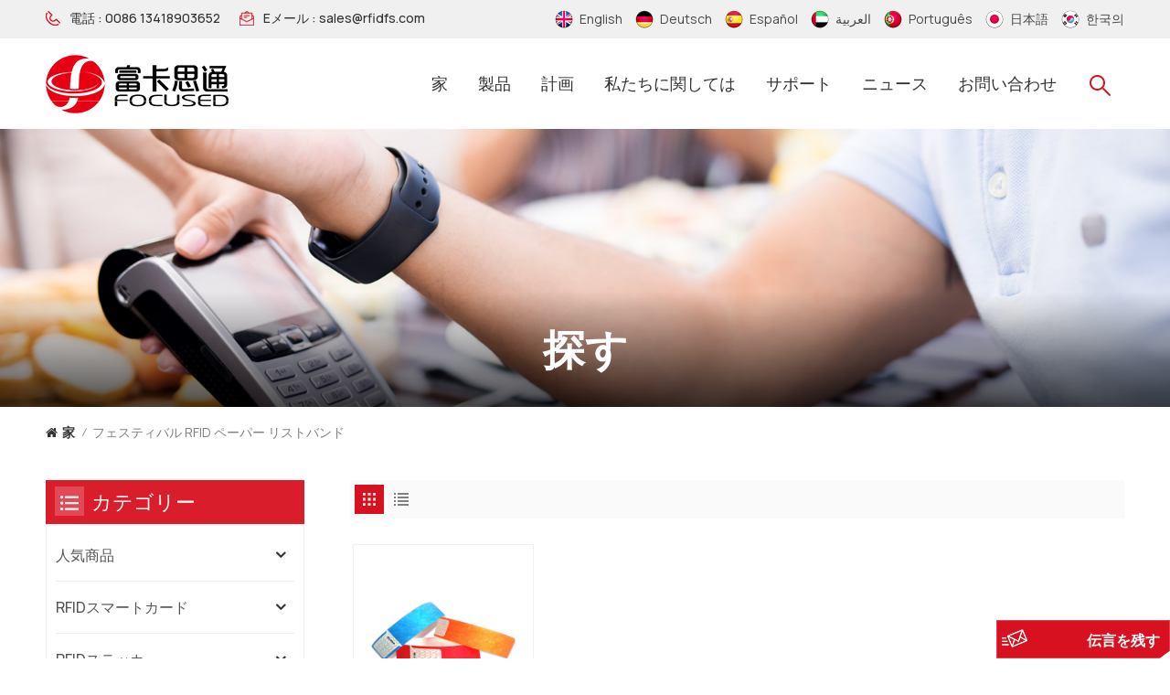

--- FILE ---
content_type: text/html; charset=UTF-8
request_url: https://ja.rfidfs.com/festival-rfid-paper-wristband
body_size: 11988
content:
<!DOCTYPE html PUBLIC "-//W3C//DTD XHTML 1.0 Transitional//EN" "http://www.w3.org/TR/xhtml1/DTD/xhtml1-transitional.dtd">
<html xmlns="http://www.w3.org/1999/xhtml">
<head>
<meta http-equiv="X-UA-Compatible" content="IE=edge">
<meta name="viewport" content="width=device-width, initial-scale=1.0">
<meta http-equiv="Content-Type" content="text/html; charset=utf-8" />
<meta http-equiv="X-UA-Compatible" content="IE=edge,Chrome=1" />
<meta http-equiv="X-UA-Compatible" content="IE=9" />
<meta http-equiv="Content-Type" content="text/html; charset=utf-8" />
	<meta name="google-site-verification" content="NBAg6FzhWLjFO2dBC5OyuY2pvQS18IPi4nR8vo6h1bs" />
	<meta name="csrf-token" content="6AHRW6XkKP6Eit8Hq8TnoVZWoZEQOQxBsfhNf5oY">
	<title>卸売フェスティバル RFID ペーパー リストバンド、カスタム印刷フェスティバル RFID ペーパー リストバンド - FOCUSED</title>
	<meta name="description" content="カスタム高品質 フェスティバル RFID ペーパー リストバンド へようこそ!私たちは中国の専門フェスティバル RFID ペーパー リストバンドメーカーであり、カスタム印刷、ロゴ、その他のサービスを提供しています。" />
	<meta name="keywords" content="高品質フェスティバル RFID ペーパー リストバンド、フェスティバル RFID ペーパー リストバンド工場出荷時の価格" />
	<link rel="shortcut icon" href="https://ja.rfidfs.com/storage/uploads/images/202207/25/1658731087_mikyiyfHTp.png" type="image/png">
	<link type="text/css" rel="stylesheet" href="https://ja.rfidfs.com/images/moban.css">

<link type="text/css" rel="stylesheet" href="https://ja.rfidfs.com/front/css/bootstrap.css">
<link type="text/css" rel="stylesheet" href="https://ja.rfidfs.com/front/css/style.css">
<link rel="preconnect" href="https://fonts.googleapis.com">
<link rel="preconnect" href="https://fonts.gstatic.com" crossorigin>
<link href="https://fonts.googleapis.com/css2?family=Manrope:wght@300;400;500;700&display=swap" rel="stylesheet">
	
<script type="text/javascript" src="https://ja.rfidfs.com/front/js/jquery-1.8.3.js"></script>
<script type="text/javascript" src="https://ja.rfidfs.com/front/js/bootstrap.min.js"></script>
<script type="text/javascript" src="https://ja.rfidfs.com/front/js/swiper.min.js"></script>
<script type="text/javascript">
	//fixed-nav
	$(document).on("scroll",function(){
		if($(document).scrollTop()>20){ 
			$("header").removeClass("large").addClass("small");
		}
		else{
			$("header").removeClass("small").addClass("large");
		}
	});
</script>
 
<!--[if ie9]
<script src="https://ja.rfidfs.com/front/js/html5shiv.min.js"></script>
<script src="https://ja.rfidfs.com/front/js/respond.min.js"></script>
-->

<!--[if IE 8]>
    <script src="https://oss.maxcdn.com/libs/html5shiv/3.7.0/html5shiv.js"></script>
    <script src="https://oss.maxcdn.com/libs/respond.js/1.3.0/respond.min.js"></script>
<![endif]-->


		<script>
		if( /Android|webOS|iPhone|iPad|iPod|BlackBerry|IEMobile|Opera Mini/i.test(navigator.userAgent) ) {
			$(function () {
				$('.phone img').attr("style","");
				$(".phone img").attr("width","");
				$(".phone img").attr("height","");

			})
		}
	</script>
	<!-- Google Tag Manager -->
<script>(function(w,d,s,l,i){w[l]=w[l]||[];w[l].push({'gtm.start':
new Date().getTime(),event:'gtm.js'});var f=d.getElementsByTagName(s)[0],
j=d.createElement(s),dl=l!='dataLayer'?'&l='+l:'';j.async=true;j.src=
'https://www.googletagmanager.com/gtm.js?id='+i+dl;f.parentNode.insertBefore(j,f);
})(window,document,'script','dataLayer','GTM-WHRJVPP');</script>
<!-- End Google Tag Manager -->
</head>

<body>

<header class="large">
	<div class="header_search01 clearfix">
		<form action="https://ja.rfidfs.com/search" method="get">
			<input name="search_keyword" type="text" class="form-control" placeholder="探す
...">
			<button type="submit" class="search_btn">
				<input type="submit" class="btn_search5" value="">
			</button>
		</form>
	</div>
<div class="head_top clearfix">
	<div class="container">
		<div class="row clearfix">
			<ul class="head_con clearfix">
								<li>
					<div class="icon" style="background-position:-147px -104px;"></div>
					<p>電話
 : <a rel="nofollow" href="Tel:0086 13418903652">0086 13418903652</a></p>
				</li>
												<li>
					<div class="icon" style="background-position:-178px -104px;"></div>
					<p>Eメール
: <a rel="nofollow" target="_blank" href="mailto:sales@rfidfs.com">sales@rfidfs.com</a></p>
				</li>
							</ul>
			<div class="top_lan">
									 <a href="https://www.rfidfs.com/festival-rfid-paper-wristband"><img src="https://ja.rfidfs.com/storage/uploads/images/202207/25/1658739974_p5QP9UFHt7.png"><span>English</span></a>
									 <a href="https://de.rfidfs.com/festival-rfid-paper-wristband"><img src="https://ja.rfidfs.com/storage/uploads/images/202207/25/1658739993_nNhuUEQijG.png"><span>Deutsch</span></a>
									 <a href="https://es.rfidfs.com/festival-rfid-paper-wristband"><img src="https://ja.rfidfs.com/storage/uploads/images/202207/25/1658740011_v0eb7aomsD.png"><span>español</span></a>
									 <a href="https://ar.rfidfs.com/festival-rfid-paper-wristband"><img src="https://ja.rfidfs.com/storage/uploads/images/202207/25/1658740022_wWkzReQS5o.png"><span>العربية</span></a>
									 <a href="https://pt.rfidfs.com/festival-rfid-paper-wristband"><img src="https://ja.rfidfs.com/storage/uploads/images/202207/25/1658740034_nMShMSnJBt.png"><span>português</span></a>
									 <a href="https://ja.rfidfs.com/festival-rfid-paper-wristband"><img src="https://ja.rfidfs.com/storage/uploads/images/202207/25/1658740045_VvD0COQ6hQ.png"><span>日本語</span></a>
									 <a href="https://ko.rfidfs.com/festival-rfid-paper-wristband"><img src="https://ja.rfidfs.com/storage/uploads/images/202207/25/1658740066_fP7slLZdF5.png"><span>한국의</span></a>
							</div>
		</div>
	</div> 
					
</div> 
<div class="header clearfix">
	<div class="container clearfix">
		<div class="row clearfix">
							<div id="logo"><a class="logo_img" href="/"><img src="https://ja.rfidfs.com/storage/uploads/images/202207/25/1658731115_f0LgLST0p5.png" alt="深センに焦点を当てたSmartech Co.、Ltd." /></a></div>
									<!--手机端隐藏-->
			<div class="head_right">
			<div class="nav_content clearfix">
					<div class="search_content">
					<div class="search_box">
					<div class="search_column">
						<div class="attr-nav">
							<button class="search" href="#"  onclick="searchToggle(this, event);"><i></i><span></span> </button>
						</div>
						<div class="top-search clearfix">
							<form action="https://ja.rfidfs.com/search" method="get">
							<div class="input-group"> 
								<div class="header_search clearfix">
									<input name="search_keyword"  type="text" class="form-control" placeholder="探す
...">
									<input  type="submit" class="search_btn btn_search1" value="">
								</div>
								
							</div>
							</form>
						</div>
				<span class="input-group-addon close-search"  onclick="searchToggle(this, event);"><i class="fa fa-times"></i></span>
					
					</div>
						<div class="search-overlay" onclick="searchToggle(this, event);"></div>	
					</div>
					</div>
				<div class="mainmenu-area">
				<div class="mainmenu-left visible-lg visible-md">
					<div class="mainmenu">
						<nav>
							<ul class="clearfix">
								<li class=""><a href="/">家
</a></li>
								<li class="product_vmegamenu product_menu_list "><a href="https://ja.rfidfs.com/products">製品
</a>
									<div class="vmegamenu"><ul class="vmegamenu_box cleafix">
																							<li>
													<div class="top">
														<a href="https://ja.rfidfs.com/hot-products" class="title">人気商品</a>
													</div>
																										<ul class="vmegamenu02">
																												<li>
															<a href="https://ja.rfidfs.com/nfc-social-media-tag" class="image02"><img src="https://ja.rfidfs.com/storage/uploads/images/202208/17/1660722493_GJ9is4WN22.png" alt="NFC ソーシャル メディア タグ"></a>
															<a href="https://ja.rfidfs.com/nfc-social-media-tag" class="title02">NFC ソーシャル メディア タグ</a>
														</li>
																												<li>
															<a href="https://ja.rfidfs.com/nfc-wooden-card" class="image02"><img src="https://ja.rfidfs.com/storage/uploads/images/202208/17/1660726365_RkXv82o15D.jpg" alt="NFC木製カード"></a>
															<a href="https://ja.rfidfs.com/nfc-wooden-card" class="title02">NFC木製カード</a>
														</li>
																												<li>
															<a href="https://ja.rfidfs.com/nfc-wooden-wristband" class="image02"><img src="https://ja.rfidfs.com/storage/uploads/images/202208/17/1660726534_8zNCHrSQq3.png" alt="NFC木製リストバンド"></a>
															<a href="https://ja.rfidfs.com/nfc-wooden-wristband" class="title02">NFC木製リストバンド</a>
														</li>
																											</ul>
																									</li>
																							<li>
													<div class="top">
														<a href="https://ja.rfidfs.com/rfid-smart-card_79" class="title">RFIDスマートカード</a>
													</div>
																										<ul class="vmegamenu02">
																												<li>
															<a href="https://ja.rfidfs.com/lf-card" class="image02"><img src="https://ja.rfidfs.com/storage/uploads/images/202208/17/1660705362_iCJbFw5HDW.jpg" alt="LFカード"></a>
															<a href="https://ja.rfidfs.com/lf-card" class="title02">LFカード</a>
														</li>
																												<li>
															<a href="https://ja.rfidfs.com/hf-card" class="image02"><img src="https://ja.rfidfs.com/storage/uploads/images/202208/17/1660705385_qn2uefIFQP.jpg" alt="HFカード"></a>
															<a href="https://ja.rfidfs.com/hf-card" class="title02">HFカード</a>
														</li>
																												<li>
															<a href="https://ja.rfidfs.com/uhf-card" class="image02"><img src="https://ja.rfidfs.com/storage/uploads/images/202208/17/1660705396_vY5yatgzrv.jpg" alt="UHFカード"></a>
															<a href="https://ja.rfidfs.com/uhf-card" class="title02">UHFカード</a>
														</li>
																											</ul>
																									</li>
																							<li>
													<div class="top">
														<a href="https://ja.rfidfs.com/rfid-sticker" class="title">RFIDステッカー</a>
													</div>
																										<ul class="vmegamenu02">
																												<li>
															<a href="https://ja.rfidfs.com/rfid-normal-sticker" class="image02"><img src="https://ja.rfidfs.com/storage/uploads/images/202208/17/1660715785_T2ZHz7CnC4.jpg" alt="RFIDノーマルステッカー"></a>
															<a href="https://ja.rfidfs.com/rfid-normal-sticker" class="title02">RFIDノーマルステッカー</a>
														</li>
																												<li>
															<a href="https://ja.rfidfs.com/rfid-anti-metal-sticker" class="image02"><img src="https://ja.rfidfs.com/storage/uploads/images/202208/17/1660704985_dxSts33d54.jpg" alt="RFIDアンチメタルステッカー"></a>
															<a href="https://ja.rfidfs.com/rfid-anti-metal-sticker" class="title02">RFIDアンチメタルステッカー</a>
														</li>
																												<li>
															<a href="https://ja.rfidfs.com/rfid-epoxy-sticker" class="image02"><img src="https://ja.rfidfs.com/storage/uploads/images/202208/17/1660707656_mc4x9a3QUh.jpg" alt="RFIDエポキシステッカー"></a>
															<a href="https://ja.rfidfs.com/rfid-epoxy-sticker" class="title02">RFIDエポキシステッカー</a>
														</li>
																												<li>
															<a href="https://ja.rfidfs.com/rfid-anti-fake-sticker" class="image02"><img src="https://ja.rfidfs.com/storage/uploads/images/202208/17/1660707767_XDE7ocqGBK.png" alt="RFID偽造防止ステッカー"></a>
															<a href="https://ja.rfidfs.com/rfid-anti-fake-sticker" class="title02">RFID偽造防止ステッカー</a>
														</li>
																											</ul>
																									</li>
																							<li>
													<div class="top">
														<a href="https://ja.rfidfs.com/nfc-products" class="title">NFC製品</a>
													</div>
																										<ul class="vmegamenu02">
																												<li>
															<a href="https://ja.rfidfs.com/nfc-card" class="image02"><img src="https://ja.rfidfs.com/storage/uploads/images/202208/17/1660715348_4YLYp4b3lX.jpg" alt="NFCカード"></a>
															<a href="https://ja.rfidfs.com/nfc-card" class="title02">NFCカード</a>
														</li>
																												<li>
															<a href="https://ja.rfidfs.com/nfc-tag" class="image02"><img src="https://ja.rfidfs.com/storage/uploads/images/202208/17/1660715500_zi36mEFARZ.png" alt="NFCタグ"></a>
															<a href="https://ja.rfidfs.com/nfc-tag" class="title02">NFCタグ</a>
														</li>
																												<li>
															<a href="https://ja.rfidfs.com/nfc-wristband" class="image02"><img src="https://ja.rfidfs.com/storage/uploads/images/202208/17/1660715535_WFmh8Hh9TE.jpg" alt="NFC リストバンド"></a>
															<a href="https://ja.rfidfs.com/nfc-wristband" class="title02">NFC リストバンド</a>
														</li>
																											</ul>
																									</li>
																							<li>
													<div class="top">
														<a href="https://ja.rfidfs.com/rfid-wristband" class="title">RFIDリストバンド</a>
													</div>
																										<ul class="vmegamenu02">
																												<li>
															<a href="https://ja.rfidfs.com/rfid-silicone-wristband" class="image02"><img src="https://ja.rfidfs.com/storage/uploads/images/202208/17/1660715891_jLCkq9NlY4.png" alt="RFIDシリコンリストバンド"></a>
															<a href="https://ja.rfidfs.com/rfid-silicone-wristband" class="title02">RFIDシリコンリストバンド</a>
														</li>
																												<li>
															<a href="https://ja.rfidfs.com/rfid-woven-wristband" class="image02"><img src="https://ja.rfidfs.com/storage/uploads/images/202208/17/1660715957_rywCJ1XxnG.jpg" alt="RFID織りリストバンド"></a>
															<a href="https://ja.rfidfs.com/rfid-woven-wristband" class="title02">RFID織りリストバンド</a>
														</li>
																												<li>
															<a href="https://ja.rfidfs.com/rfid-pvc-wristband" class="image02"><img src="https://ja.rfidfs.com/storage/uploads/images/202208/17/1660722281_MwENW9mthg.jpg" alt="RFID PVC リストバンド"></a>
															<a href="https://ja.rfidfs.com/rfid-pvc-wristband" class="title02">RFID PVC リストバンド</a>
														</li>
																												<li>
															<a href="https://ja.rfidfs.com/rfid-tyvek-wristband" class="image02"><img src="https://ja.rfidfs.com/storage/uploads/images/202208/17/1660716466_ZAHJaLi7iw.jpg" alt="RFID タイベック リストバンド"></a>
															<a href="https://ja.rfidfs.com/rfid-tyvek-wristband" class="title02">RFID タイベック リストバンド</a>
														</li>
																												<li>
															<a href="https://ja.rfidfs.com/rfid-nylon-wristband" class="image02"><img src="https://ja.rfidfs.com/storage/uploads/images/202208/17/1660716512_9ewHLYvl38.jpg" alt="RFID ナイロン リストバンド"></a>
															<a href="https://ja.rfidfs.com/rfid-nylon-wristband" class="title02">RFID ナイロン リストバンド</a>
														</li>
																											</ul>
																									</li>
																							<li>
													<div class="top">
														<a href="https://ja.rfidfs.com/rfid-keyfob" class="title">RFIDキーフォブ</a>
													</div>
																										<ul class="vmegamenu02">
																												<li>
															<a href="https://ja.rfidfs.com/rfid-keychain" class="image02"><img src="https://ja.rfidfs.com/storage/uploads/images/202208/17/1660723548_RuB8ejfWM1.png" alt="RFID キーチェーン"></a>
															<a href="https://ja.rfidfs.com/rfid-keychain" class="title02">RFID キーチェーン</a>
														</li>
																												<li>
															<a href="https://ja.rfidfs.com/rfid-epoxy-key-tag" class="image02"><img src="https://ja.rfidfs.com/storage/uploads/images/202208/17/1660724917_EMMdCU7W2l.jpg" alt="RFIDエポキシキータグ"></a>
															<a href="https://ja.rfidfs.com/rfid-epoxy-key-tag" class="title02">RFIDエポキシキータグ</a>
														</li>
																											</ul>
																									</li>
																							<li>
													<div class="top">
														<a href="https://ja.rfidfs.com/rfid-reader" class="title">RFIDリーダー</a>
													</div>
																										<ul class="vmegamenu02">
																												<li>
															<a href="https://ja.rfidfs.com/nfc-reader" class="image02"><img src="https://ja.rfidfs.com/storage/uploads/images/202208/17/1660725723_ASDxpqZ3iR.png" alt="NFCリーダー"></a>
															<a href="https://ja.rfidfs.com/nfc-reader" class="title02">NFCリーダー</a>
														</li>
																											</ul>
																									</li>
																							<li>
													<div class="top">
														<a href="https://ja.rfidfs.com/rfid-blocking" class="title">RFIDブロッキング</a>
													</div>
																										<ul class="vmegamenu02">
																												<li>
															<a href="https://ja.rfidfs.com/rfid-blocking-card" class="image02"><img src="https://ja.rfidfs.com/storage/uploads/images/202208/17/1660722218_KyzsSo1BM3.jpg" alt="RFIDブロッキングカード"></a>
															<a href="https://ja.rfidfs.com/rfid-blocking-card" class="title02">RFIDブロッキングカード</a>
														</li>
																												<li>
															<a href="https://ja.rfidfs.com/rfid-blocking-sleeve" class="image02"><img src="https://ja.rfidfs.com/storage/uploads/images/202208/17/1660722246_igxHvMlD7C.jpg" alt="RFIDブロッキングスリーブ"></a>
															<a href="https://ja.rfidfs.com/rfid-blocking-sleeve" class="title02">RFIDブロッキングスリーブ</a>
														</li>
																											</ul>
																									</li>
																				</ul></div>
								</li>
																									<li class=""><a href="project">計画</a>
																			</li>
																																	<li class=" menu-children  "><a href="about-us">私たちに関しては</a>
																					<ul class="vmegamenu">
																									<li><a href="https://ja.rfidfs.com/history">歴史</a></li>
																									<li><a href="https://ja.rfidfs.com/company">会社</a></li>
																									<li><a href="https://ja.rfidfs.com/certificate">証明書</a></li>
												
											</ul>
																			</li>
								
								<li><a>サポート
</a>
									<ul class="vmegamenu">
																				<li><a href="https://ja.rfidfs.com/sample-centre">サンプルセンター</a></li>
																				<li><a href="https://ja.rfidfs.com/download">ダウンロード</a></li>

																				<li><a href="https://ja.rfidfs.com/faq_331">よくある質問</a></li>
									</ul>
								</li>

																									<li class=""><a href="news">ニュース</a>
																			</li>
																																	<li class=" "><a href="contact-us">お問い合わせ</a>
																			</li>
															</ul>
						</nav>
					</div>
				</div>
			</div>
			
			</div>		
			</div>
			<!---->
						<div class="wrapper">
				<nav id="main-nav">
					<ul class="first-nav">
						<li><a href="/">家
</a></li>
					</ul>
					<ul class="second-nav">
						<li><a href="https://ja.rfidfs.com/products">製品
</a>
							<ul class="nav_child">
																	<li><a href="https://ja.rfidfs.com/hot-products">人気商品</a>
																					<ul>
																									<li><a href="https://ja.rfidfs.com/nfc-social-media-tag">NFC ソーシャル メディア タグ</a></li>
																									<li><a href="https://ja.rfidfs.com/nfc-wooden-card">NFC木製カード</a></li>
																									<li><a href="https://ja.rfidfs.com/nfc-wooden-wristband">NFC木製リストバンド</a></li>
																							</ul>
																			</li>
																	<li><a href="https://ja.rfidfs.com/rfid-smart-card_79">RFIDスマートカード</a>
																					<ul>
																									<li><a href="https://ja.rfidfs.com/lf-card">LFカード</a></li>
																									<li><a href="https://ja.rfidfs.com/hf-card">HFカード</a></li>
																									<li><a href="https://ja.rfidfs.com/uhf-card">UHFカード</a></li>
																							</ul>
																			</li>
																	<li><a href="https://ja.rfidfs.com/rfid-sticker">RFIDステッカー</a>
																					<ul>
																									<li><a href="https://ja.rfidfs.com/rfid-normal-sticker">RFIDノーマルステッカー</a></li>
																									<li><a href="https://ja.rfidfs.com/rfid-anti-metal-sticker">RFIDアンチメタルステッカー</a></li>
																									<li><a href="https://ja.rfidfs.com/rfid-epoxy-sticker">RFIDエポキシステッカー</a></li>
																									<li><a href="https://ja.rfidfs.com/rfid-anti-fake-sticker">RFID偽造防止ステッカー</a></li>
																							</ul>
																			</li>
																	<li><a href="https://ja.rfidfs.com/nfc-products">NFC製品</a>
																					<ul>
																									<li><a href="https://ja.rfidfs.com/nfc-card">NFCカード</a></li>
																									<li><a href="https://ja.rfidfs.com/nfc-tag">NFCタグ</a></li>
																									<li><a href="https://ja.rfidfs.com/nfc-wristband">NFC リストバンド</a></li>
																							</ul>
																			</li>
																	<li><a href="https://ja.rfidfs.com/rfid-wristband">RFIDリストバンド</a>
																					<ul>
																									<li><a href="https://ja.rfidfs.com/rfid-silicone-wristband">RFIDシリコンリストバンド</a></li>
																									<li><a href="https://ja.rfidfs.com/rfid-woven-wristband">RFID織りリストバンド</a></li>
																									<li><a href="https://ja.rfidfs.com/rfid-pvc-wristband">RFID PVC リストバンド</a></li>
																									<li><a href="https://ja.rfidfs.com/rfid-tyvek-wristband">RFID タイベック リストバンド</a></li>
																									<li><a href="https://ja.rfidfs.com/rfid-nylon-wristband">RFID ナイロン リストバンド</a></li>
																							</ul>
																			</li>
																	<li><a href="https://ja.rfidfs.com/rfid-keyfob">RFIDキーフォブ</a>
																					<ul>
																									<li><a href="https://ja.rfidfs.com/rfid-keychain">RFID キーチェーン</a></li>
																									<li><a href="https://ja.rfidfs.com/rfid-epoxy-key-tag">RFIDエポキシキータグ</a></li>
																							</ul>
																			</li>
																	<li><a href="https://ja.rfidfs.com/rfid-reader">RFIDリーダー</a>
																					<ul>
																									<li><a href="https://ja.rfidfs.com/nfc-reader">NFCリーダー</a></li>
																							</ul>
																			</li>
																	<li><a href="https://ja.rfidfs.com/rfid-blocking">RFIDブロッキング</a>
																					<ul>
																									<li><a href="https://ja.rfidfs.com/rfid-blocking-card">RFIDブロッキングカード</a></li>
																									<li><a href="https://ja.rfidfs.com/rfid-blocking-sleeve">RFIDブロッキングスリーブ</a></li>
																							</ul>
																			</li>
															</ul>
						</li>
																			<li><a href="project">計画</a>
															</li>
																									<li><a href="about-us">私たちに関しては</a>
																	<ul class="nav_child">
																					<li><a href="https://ja.rfidfs.com/history">歴史</a></li>
																					<li><a href="https://ja.rfidfs.com/company">会社</a></li>
																					<li><a href="https://ja.rfidfs.com/certificate">証明書</a></li>
										
									</ul>
															</li>
												<li><a>サポート
</a>
							<ul class="nav_child">
																<li><a href="https://ja.rfidfs.com/sample-centre">サンプルセンター</a></li>
																<li><a href="https://ja.rfidfs.com/download">ダウンロード</a></li>

																<li><a href="https://ja.rfidfs.com/faq_331">よくある質問</a></li>
							</ul>
						</li>

																			<li><a href="news">ニュース</a>
															</li>
																									<li><a href="contact-us">お問い合わせ</a>
															</li>
											</ul>
					<ul class="select_lan clearfix">
						<li class="title">言語を選択する
 <i class="fa fa-angle-double-down"></i></li>
													<li><a href="https://www.rfidfs.com/festival-rfid-paper-wristband"><img src="https://ja.rfidfs.com/storage/uploads/images/202207/25/1658739974_p5QP9UFHt7.png"><p>English</p></a></li>
													<li><a href="https://de.rfidfs.com/festival-rfid-paper-wristband"><img src="https://ja.rfidfs.com/storage/uploads/images/202207/25/1658739993_nNhuUEQijG.png"><p>Deutsch</p></a></li>
													<li><a href="https://es.rfidfs.com/festival-rfid-paper-wristband"><img src="https://ja.rfidfs.com/storage/uploads/images/202207/25/1658740011_v0eb7aomsD.png"><p>español</p></a></li>
													<li><a href="https://ar.rfidfs.com/festival-rfid-paper-wristband"><img src="https://ja.rfidfs.com/storage/uploads/images/202207/25/1658740022_wWkzReQS5o.png"><p>العربية</p></a></li>
													<li><a href="https://pt.rfidfs.com/festival-rfid-paper-wristband"><img src="https://ja.rfidfs.com/storage/uploads/images/202207/25/1658740034_nMShMSnJBt.png"><p>português</p></a></li>
													<li><a href="https://ja.rfidfs.com/festival-rfid-paper-wristband"><img src="https://ja.rfidfs.com/storage/uploads/images/202207/25/1658740045_VvD0COQ6hQ.png"><p>日本語</p></a></li>
													<li><a href="https://ko.rfidfs.com/festival-rfid-paper-wristband"><img src="https://ja.rfidfs.com/storage/uploads/images/202207/25/1658740066_fP7slLZdF5.png"><p>한국의</p></a></li>
											</ul>
					<ul class="select_contact">
						<li><a href="https://ja.rfidfs.com/contact-us" class="main_more">見積もりを取得
</a></li>
					</ul>
					 
					 
				</nav>
				
				<a class="toggle">
					<span></span>
					<span></span>
					<span></span>
				</a>
			</div>
			 
			
		</div>		
	</div>	
</div>

</header>

<div class="height"></div>
<div class="page_banner">
        <div class="ovrly"></div>
                    <a href=" javascript:void(0);"></a>
            <img src="https://ja.rfidfs.com/storage/uploads/images/202208/15/1660556977_Ou2HFV0tIY.jpg" alt="製品ページ">
                <div class="main_title">
            <div class="container1270">
                <div class="row">
                    <em>探す
</em>
                </div>
            </div>
        </div>
    </div>

    <div class="page_section clearfix">
        <div class="container1270">
            <div class="row">
                <div class="breadcrumb clearfix">
                    <a class="home" href="/" title="Return to Home"><i class="fa fa-home"></i>家
</a>
                    <i>/</i>
                    <h2>フェスティバル RFID ペーパー リストバンド</h2>
                </div>
            </div>
        </div>

        <div class="container1270">
            <div class="row">
                <div class="page-right clearfix">
                                                            <!--产品列表切换效果手机版隐藏-->
                        <div class="main">
                            <div id="cbp-vm" class="cbp-vm-switcher cbp-vm-view-grid">
                                <div class="cbp-vm-options clearfix">
                                    <a href="#" class="cbp-vm-icon cbp-vm-grid cbp-vm-selected" data-view="cbp-vm-view-grid">
                                        <svg fill="currentColor" preserveAspectRatio="xMidYMid meet" height="1em" width="1em" viewBox="0 0 16 16" title="Grid" style="vertical-align:middle"><title>Grid</title><g><path d="M1,3.80447821 L1,1 L3.80447821,1 L3.80447821,3.80447821 L1,3.80447821 Z M6.5977609,3.80447821 L6.5977609,1 L9.4022391,1 L9.4022391,3.80447821 L6.5977609,3.80447821 Z M12.1955218,3.80447821 L12.1955218,1 L15,1 L15,3.80447821 L12.1955218,3.80447821 Z M1,9.4022391 L1,6.59706118 L3.80447821,6.59706118 L3.80447821,9.4022391 L1,9.4022391 Z M6.5977609,9.4022391 L6.5977609,6.5977609 L9.4022391,6.5977609 L9.4022391,9.4022391 L6.5977609,9.4022391 Z M12.1955218,9.4022391 L12.1955218,6.59706118 L15,6.59706118 L15,9.4022391 L12.1955218,9.4022391 Z M1,14.9993003 L1,12.1948221 L3.80447821,12.1948221 L3.80447821,14.9993003 L1,14.9993003 Z M6.5977609,14.9993003 L6.5977609,12.1948221 L9.4022391,12.1948221 L9.4022391,14.9993003 L6.5977609,14.9993003 Z M12.1955218,14.9993003 L12.1955218,12.1948221 L15,12.1948221 L15,14.9993003 L12.1955218,14.9993003 Z"></path></g></svg>
                                    </a>
                                    <a href="#" class="cbp-vm-icon cbp-vm-list" data-view="cbp-vm-view-list">
                                        <svg fill="currentColor" preserveAspectRatio="xMidYMid meet" height="1em" width="1em" viewBox="0 0 16 16" title="List" style="vertical-align:middle"><title>List</title><g><path d="M0,3 L0,1 L2,1 L2,3 L0,3 Z M0,7 L0,5 L2,5 L2,7 L0,7 Z M0,11 L0,9 L2,9 L2,11 L0,11 Z M0,15 L0,13 L2,13 L2,15 L0,15 Z M4,3 L4,1 L16,1 L16,3 L4,3 Z M4,7 L4,5 L16,5 L16,7 L4,7 Z M4,11 L4,9 L16,9 L16,11 L4,11 Z M4,15 L4,13 L16,13 L16,15 L4,15 Z"></path></g></svg>
                                    </a>
                                </div>

                                <ul class="wow clearfix">

                                                                            <li class="wow"><div class="clearfix">
                                                <div class="border"></div>
                                                                                                    <div class="cbp-vm-image">
                                                        <a class="link" href="https://ja.rfidfs.com/custom-disposable-nfc-printed-thermal-1356mhz-rfid-paper-wristband"></a>
                                                        <img src="storage/uploads/images/202208/11/1660185427_WrKsbPTC0m.jpg" alt="13.56Mhz RFID Paper Wristband"/>
                                                                                                                    <div class="cbp-image-hover"><img src="storage/uploads/images/202208/11/1660185427_bBvGucxVej.jpg" alt="Printed Thermal NFC Paper Wristband"/></div>
                                                                                                            </div>
                                                                                                <div class="cbp-list-center clearfix">
                                                    <div class="cbp-list-left">
                                                        <a href="https://ja.rfidfs.com/custom-disposable-nfc-printed-thermal-1356mhz-rfid-paper-wristband" class="cbp-title">カスタム使い捨てNFCプリント熱13.56Mhz RFIDペーパーリストバンド</a>
                                                        <div class="cbp-vm-details">13.56Mhz RFID ペーパー リストバンド内部に高周波チップを使用するのが一般的で、経済的な RFID ソリューションであり、大規模な 1 回限りのイベントや限られた予算のプロジェクトに最適です。費用対効果の高い RFID 使い捨てリストバンドをお探しの場合は、このリストバンドを強くお勧めします。高強度、防水、帯電防止、耐折り畳み性、高度な印刷設備と絶妙な職人技により、紙のリストバンドの高品質を保証します。</div>
                                                                                                                    <ul class="post_blog_tag">
                                                                <p><i class="fa fa-tags"></i>タグ
 :</p>
                                                                                                                                    <li><a href="https://ja.rfidfs.com/1356mhz-rfid-paper-wristband">13.56Mhz RFID ペーパーリストバンド</a></li>
                                                                                                                                    <li><a href="https://ja.rfidfs.com/festival-rfid-paper-wristband">フェスティバル RFID ペーパー リストバンド</a></li>
                                                                                                                                    <li><a href="https://ja.rfidfs.com/custom-thermal-rfid-paper-wristband">カスタムサーマル RFID ペーパーリストバンド</a></li>
                                                                                                                                    <li><a href="https://ja.rfidfs.com/disposable-rfid-paper-wristband">使い捨て RFID ペーパー リストバンド</a></li>
                                                                                                                                    <li><a href="https://ja.rfidfs.com/printed-thermal-nfc-paper-wristband">プリントサーマルNFCペーパーリストバンド</a></li>
                                                                                                                                    <li><a href="https://ja.rfidfs.com/custom-1356mhz-nfc-paper-wristband">カスタム 13.56Mhz NFC ペーパー リストバンド</a></li>
                                                                                                                            </ul>
                                                                                                                <div class="more"><a rel="nofollow" href="https://ja.rfidfs.com/custom-disposable-nfc-printed-thermal-1356mhz-rfid-paper-wristband" class="main_more">詳細を表示
</a></div>
                                                    </div>
                                                </div>
                                            </div></li>
                                    
                                </ul>
                            </div>
                        </div>
                        <script type="text/javascript" src="https://ja.rfidfs.com/front/js/cbpViewModeSwitch.js"></script>
                        <!---->
                                        <ul class="mobile_pro_list clearfix hidden">
                                                    <li class="col-xs-6"><div class="column">
                                                                            <a href="https://ja.rfidfs.com/custom-disposable-nfc-printed-thermal-1356mhz-rfid-paper-wristband" class="image"><img src="storage/uploads/images/202208/11/1660185427_WrKsbPTC0m.jpg" alt="13.56Mhz RFID Paper Wristband"/></a>
                                                                        <div class="wrap">
                                        <a href="https://ja.rfidfs.com/custom-disposable-nfc-printed-thermal-1356mhz-rfid-paper-wristband" class="title">カスタム使い捨てNFCプリント熱13.56Mhz RFIDペーパーリストバンド</a>
                                        <div class="cbp-vm-details">13.56Mhz RFID ペーパー リストバンド内部に高周波チップを使用するのが一般的で、経済的な RFID ソリューションであり、大規模な 1 回限りのイベントや限られた予算のプロジェクトに最適です。費用対効果の高い RFID 使い捨てリストバンドをお探しの場合は、このリストバンドを強くお勧めします。高強度、防水、帯電防止、耐折り畳み性、高度な印刷設備と絶妙な職人技により、紙のリストバンドの高品質を保証します。</div>
                                    </div>
                                    <div class="more"><a rel="nofollow" href="https://ja.rfidfs.com/custom-disposable-nfc-printed-thermal-1356mhz-rfid-paper-wristband" class="main_more">detail</a></div>
                                </div></li>
                        
                    </ul>
                    
                </div>
                <div class="page-left clearfix">
    <div class="left_fixed"><div class="left_fixed_box">
            <div id="right_column" class="left-cat column clearfix">
                <section class="block blockcms column_box">
                    <div class="fot_title"><em>カテゴリー
</em><span></span><i class="column_icon_toggle icon-plus-sign"></i></div>
                    <div class="block_content toggle_content">
                        <ul class="mtree">
                                                            <li class=""><b></b>
                                    <div>
                                        <a href="https://ja.rfidfs.com/hot-products" class="title">人気商品</a>
                                    </div>
                                                                            <ul>
                                                                                            <li><a href="https://ja.rfidfs.com/nfc-social-media-tag">NFC ソーシャル メディア タグ</a></li>
                                                                                            <li><a href="https://ja.rfidfs.com/nfc-wooden-card">NFC木製カード</a></li>
                                                                                            <li><a href="https://ja.rfidfs.com/nfc-wooden-wristband">NFC木製リストバンド</a></li>
                                                                                    </ul>
                                                                    </li>
                                                            <li class=""><b></b>
                                    <div>
                                        <a href="https://ja.rfidfs.com/rfid-smart-card_79" class="title">RFIDスマートカード</a>
                                    </div>
                                                                            <ul>
                                                                                            <li><a href="https://ja.rfidfs.com/lf-card">LFカード</a></li>
                                                                                            <li><a href="https://ja.rfidfs.com/hf-card">HFカード</a></li>
                                                                                            <li><a href="https://ja.rfidfs.com/uhf-card">UHFカード</a></li>
                                                                                    </ul>
                                                                    </li>
                                                            <li class=""><b></b>
                                    <div>
                                        <a href="https://ja.rfidfs.com/rfid-sticker" class="title">RFIDステッカー</a>
                                    </div>
                                                                            <ul>
                                                                                            <li><a href="https://ja.rfidfs.com/rfid-normal-sticker">RFIDノーマルステッカー</a></li>
                                                                                            <li><a href="https://ja.rfidfs.com/rfid-anti-metal-sticker">RFIDアンチメタルステッカー</a></li>
                                                                                            <li><a href="https://ja.rfidfs.com/rfid-epoxy-sticker">RFIDエポキシステッカー</a></li>
                                                                                            <li><a href="https://ja.rfidfs.com/rfid-anti-fake-sticker">RFID偽造防止ステッカー</a></li>
                                                                                    </ul>
                                                                    </li>
                                                            <li class=""><b></b>
                                    <div>
                                        <a href="https://ja.rfidfs.com/nfc-products" class="title">NFC製品</a>
                                    </div>
                                                                            <ul>
                                                                                            <li><a href="https://ja.rfidfs.com/nfc-card">NFCカード</a></li>
                                                                                            <li><a href="https://ja.rfidfs.com/nfc-tag">NFCタグ</a></li>
                                                                                            <li><a href="https://ja.rfidfs.com/nfc-wristband">NFC リストバンド</a></li>
                                                                                    </ul>
                                                                    </li>
                                                            <li class=""><b></b>
                                    <div>
                                        <a href="https://ja.rfidfs.com/rfid-wristband" class="title">RFIDリストバンド</a>
                                    </div>
                                                                            <ul>
                                                                                            <li><a href="https://ja.rfidfs.com/rfid-silicone-wristband">RFIDシリコンリストバンド</a></li>
                                                                                            <li><a href="https://ja.rfidfs.com/rfid-woven-wristband">RFID織りリストバンド</a></li>
                                                                                            <li><a href="https://ja.rfidfs.com/rfid-pvc-wristband">RFID PVC リストバンド</a></li>
                                                                                            <li><a href="https://ja.rfidfs.com/rfid-tyvek-wristband">RFID タイベック リストバンド</a></li>
                                                                                            <li><a href="https://ja.rfidfs.com/rfid-nylon-wristband">RFID ナイロン リストバンド</a></li>
                                                                                    </ul>
                                                                    </li>
                                                            <li class=""><b></b>
                                    <div>
                                        <a href="https://ja.rfidfs.com/rfid-keyfob" class="title">RFIDキーフォブ</a>
                                    </div>
                                                                            <ul>
                                                                                            <li><a href="https://ja.rfidfs.com/rfid-keychain">RFID キーチェーン</a></li>
                                                                                            <li><a href="https://ja.rfidfs.com/rfid-epoxy-key-tag">RFIDエポキシキータグ</a></li>
                                                                                    </ul>
                                                                    </li>
                                                            <li class=""><b></b>
                                    <div>
                                        <a href="https://ja.rfidfs.com/rfid-reader" class="title">RFIDリーダー</a>
                                    </div>
                                                                            <ul>
                                                                                            <li><a href="https://ja.rfidfs.com/nfc-reader">NFCリーダー</a></li>
                                                                                    </ul>
                                                                    </li>
                                                            <li class=""><b></b>
                                    <div>
                                        <a href="https://ja.rfidfs.com/rfid-blocking" class="title">RFIDブロッキング</a>
                                    </div>
                                                                            <ul>
                                                                                            <li><a href="https://ja.rfidfs.com/rfid-blocking-card">RFIDブロッキングカード</a></li>
                                                                                            <li><a href="https://ja.rfidfs.com/rfid-blocking-sleeve">RFIDブロッキングスリーブ</a></li>
                                                                                    </ul>
                                                                    </li>
                                                    </ul>
                    </div>
                </section>
            </div>
            <script type="text/javascript" src="https://ja.rfidfs.com/front/js/left-mtree.js"></script>
                        <div class="left-adv clearfix hidden-xs" style="background-image:url(storage/uploads/images/202207/25/1658736234_ye2KKl2O7g.jpg)">
                <div class="ovrly"></div>
                <div class="main">
                    <a href="/contact-us" class="title">お手伝いしましょうか</a>
                    <div class="text">ご都合のよい方法でお問い合わせください。メールまたは電話で24時間年中無休で対応いたします。</div>
                    <a rel="nofollow" href="/contact-us"  class="main_more">お問い合わせ
</a>
                </div>
            </div>
            <div id="right_column" class="left-pro column clearfix">
                <section class="block blockcms column_box">
                    <div class="fot_title"><span></span><em>新製品
</em><i class="column_icon_toggle icon-plus-sign"></i></div>
                    <div class="block_content toggle_content">
                        <ul class="list clearfix">
                                                                                        <li><div class="box clearfix">
                                                                                    <a class="image" href="https://ja.rfidfs.com/custom-1356mhz-nfc-social-media-digital-business-card-wristband"><img src="https://ja.rfidfs.com/storage/uploads/images/202304/26/1682500482_UYXWNYrn0k.png" alt="NFC Social Media Wristband"></a>
                                                                                <div class="main">
                                            <a href="https://ja.rfidfs.com/custom-1356mhz-nfc-social-media-digital-business-card-wristband" class="title">カスタム 13.56MHz NFC ソーシャル メディア デジタル名刺リストバンド</a>
                                            <a href="https://ja.rfidfs.com/custom-1356mhz-nfc-social-media-digital-business-card-wristband" class="more"><i></i></a>
                                        </div>
                                    </div></li>
                                                            <li><div class="box clearfix">
                                                                                    <a class="image" href="https://ja.rfidfs.com/adjustable-access-control-passive-rfid-silicone-wristband-for-event"><img src="https://ja.rfidfs.com/storage/uploads/images/202304/20/1681982762_SOYJvOo3JI.jpg" alt="Adjustable RFID Silicone Wristband"></a>
                                                                                <div class="main">
                                            <a href="https://ja.rfidfs.com/adjustable-access-control-passive-rfid-silicone-wristband-for-event" class="title">でき事のための調節可能なアクセス制御受動RFIDのシリコーンのリストバンド</a>
                                            <a href="https://ja.rfidfs.com/adjustable-access-control-passive-rfid-silicone-wristband-for-event" class="more"><i></i></a>
                                        </div>
                                    </div></li>
                                                            <li><div class="box clearfix">
                                                                                    <a class="image" href="https://ja.rfidfs.com/1356mhz-qr-code-metal-edge-epoxy-nfc-smart-dog-id-tag"><img src="https://ja.rfidfs.com/storage/uploads/images/202303/17/1679036168_vCo3VDLBFr.png" alt="13.56MHz NFC Metal Dog ID Tag"></a>
                                                                                <div class="main">
                                            <a href="https://ja.rfidfs.com/1356mhz-qr-code-metal-edge-epoxy-nfc-smart-dog-id-tag" class="title">13.56MHz QR コード メタル エッジ エポキシ NFC スマート ドッグ ID タグ</a>
                                            <a href="https://ja.rfidfs.com/1356mhz-qr-code-metal-edge-epoxy-nfc-smart-dog-id-tag" class="more"><i></i></a>
                                        </div>
                                    </div></li>
                                                            <li><div class="box clearfix">
                                                                                    <a class="image" href="https://ja.rfidfs.com/custom-1356mhz-waterproof-acrylic-plastic-qr-code-nfc-menu-stand"><img src="https://ja.rfidfs.com/storage/uploads/images/202304/14/1681463752_6em75gqFrV.jpg" alt="Custom NFC Menu Stand"></a>
                                                                                <div class="main">
                                            <a href="https://ja.rfidfs.com/custom-1356mhz-waterproof-acrylic-plastic-qr-code-nfc-menu-stand" class="title">カスタム 13.56MHz 防水アクリル プラスチック QR コード NFC メニュー スタンド</a>
                                            <a href="https://ja.rfidfs.com/custom-1356mhz-waterproof-acrylic-plastic-qr-code-nfc-menu-stand" class="more"><i></i></a>
                                        </div>
                                    </div></li>
                                                            <li><div class="box clearfix">
                                                                                    <a class="image" href="https://ja.rfidfs.com/custom-waterproof-1356mhz-epoxy-nfc-pet-dog-id-tag"><img src="https://ja.rfidfs.com/storage/uploads/images/202212/09/1670578230_9u7FO8mzdN.png" alt="NFC Dog ID Tag"></a>
                                                                                <div class="main">
                                            <a href="https://ja.rfidfs.com/custom-waterproof-1356mhz-epoxy-nfc-pet-dog-id-tag" class="title">カスタム スマート 13.56 MHz QR コード エポキシ NFC ペット犬 ID タグ</a>
                                            <a href="https://ja.rfidfs.com/custom-waterproof-1356mhz-epoxy-nfc-pet-dog-id-tag" class="more"><i></i></a>
                                        </div>
                                    </div></li>
                                                            <li><div class="box clearfix">
                                                                                    <a class="image" href="https://ja.rfidfs.com/custom-1356mhz-qr-code-nfc-restaurant-table-menu-sticker-tag-manufacturer"><img src="https://ja.rfidfs.com/storage/uploads/images/202212/26/1672040755_4VSbirphI4.jpg" alt="NFC Restaurant Menu Sticker"></a>
                                                                                <div class="main">
                                            <a href="https://ja.rfidfs.com/custom-1356mhz-qr-code-nfc-restaurant-table-menu-sticker-tag-manufacturer" class="title">カスタム 13.56MHz QR コード NFC レストラン テーブル メニュー ステッカー タグ メーカー</a>
                                            <a href="https://ja.rfidfs.com/custom-1356mhz-qr-code-nfc-restaurant-table-menu-sticker-tag-manufacturer" class="more"><i></i></a>
                                        </div>
                                    </div></li>
                                                            <li><div class="box clearfix">
                                                                                    <a class="image" href="https://ja.rfidfs.com/touchless-qr-code-digital-epoxy-nfc-food-ordering-tag-manufacturer"><img src="https://ja.rfidfs.com/storage/uploads/images/202212/28/1672211894_dWAXtHtmiE.jpg" alt="QR Code NFC Food Ordering Tag"></a>
                                                                                <div class="main">
                                            <a href="https://ja.rfidfs.com/touchless-qr-code-digital-epoxy-nfc-food-ordering-tag-manufacturer" class="title">タッチレス QR コード デジタル エポキシ NFC 食品注文タグ メーカー</a>
                                            <a href="https://ja.rfidfs.com/touchless-qr-code-digital-epoxy-nfc-food-ordering-tag-manufacturer" class="more"><i></i></a>
                                        </div>
                                    </div></li>
                                                            <li><div class="box clearfix">
                                                                                    <a class="image" href="https://ja.rfidfs.com/waterproof-epoxy-smart-nfc-qr-code-pet-dog-id-tag-manufacturer"><img src="https://ja.rfidfs.com/storage/uploads/images/202306/08/1686207675_7DkNGdVo9r.jpg" alt="Waterproof Epoxy NFC PET Tag"></a>
                                                                                <div class="main">
                                            <a href="https://ja.rfidfs.com/waterproof-epoxy-smart-nfc-qr-code-pet-dog-id-tag-manufacturer" class="title">防水エポキシスマートNFC QRコードPET犬IDタグメーカー</a>
                                            <a href="https://ja.rfidfs.com/waterproof-epoxy-smart-nfc-qr-code-pet-dog-id-tag-manufacturer" class="more"><i></i></a>
                                        </div>
                                    </div></li>
                             
                        </ul>

                    </div>
                </section>
            </div>
        </div></div>
</div>            </div>
        </div>
    </div>
<div class="footer clearfix">

	<div class="footer_content clearfix"  style="background: url(https://ja.rfidfs.com/storage/uploads/images/202207/25/1658734663_9frQQnSKBk.jpg) no-repeat center;"  >

		<div class="container">
		<div class="row clearfix">
			<div class="footer-top">
				<div class="footer_logo"><a href="/"><img src="https://ja.rfidfs.com/front/images/fot_logo.png"></a></div>
				<ul class="social_icons">
					<li><a href="#"><img src="https://ja.rfidfs.com/front/images/sns_f.png" alt="#"></a></li>
					<li><a href="#"><img src="https://ja.rfidfs.com/front/images/sns_p.png" alt="#"></a></li>
					<li><a href="#"><img src="https://ja.rfidfs.com/front/images/sns_ins.png" alt="#"></a></li>
					<li><a href="#"><img src="https://ja.rfidfs.com/front/images/sns_you.png" alt="#"></a></li>
					<li><a href="#"><img src="https://ja.rfidfs.com/front/images/sns_d.png" alt="#"></a></li>
					<li><a href="#"><img src="https://ja.rfidfs.com/front/images/sns_in.png" alt="#"></a></li>
					<li><a href="#"><img src="https://ja.rfidfs.com/front/images/sns_tw.png" alt="#"></a></li>
				</ul>
			</div>
			<div class="footer-middle grid-30">
				<div class="fot_con footer-right">

					<div id="fot_add" class="fot_con_add">

						<div class="add01">
							<span>深センに焦点を当てたSmartech Co.、Ltd.</span>

						</div>
					</div>
															<div class="fot_con_add">
						<div class="add01">
							<span>オフィス追加</span>
							<div class="add01_text">
								No. 8, 1st Road, Jiuwei Community, Bao&#039;an District, Shenzhen，China
							</div>
						</div>

					</div>
															<ul class="list clearfix">
													<li class="">
								<div class="icon"><i style="background-position: -33px -140px"></i></div>
								<div class="">
									<p><a rel="nofollow" target="_blank" href="mailto:sales@rfidfs.com">sales@rfidfs.com</a></p>
								</div>
							</li>
												<li class="">
															<div class="li_box">
									<div class="icon"><i style="background-position: -69px -140px"></i></div>
									<div class="">
										<p><a rel="nofollow" href="Tel:+8613418903652">+8613418903652</a></p>
									</div>
								</div>
														<div class="gap-16"></div>
															<div class="li_box">
									<div class="icon"><i style="background-position: 0px -140px"></i></div>
									<div>
										<p><a rel="nofollow" href="Tel:0086 13418903652">0086 13418903652</a></p>
									</div>
								</div>
													</li>

					</ul>
				</div>
				<div class="fot_line"></div>
				<div class="footer-left">
					<div class="fot_tag footer-block-wrap clearfix">
						<div class="fot_title"><em>製品</em></div>
						<ul class="list clearfix">
														<li><a href="https://ja.rfidfs.com/hot-products">人気商品</a></li>
														<li><a href="https://ja.rfidfs.com/rfid-smart-card_79">RFIDスマートカード</a></li>
														<li><a href="https://ja.rfidfs.com/rfid-sticker">RFIDステッカー</a></li>
														<li><a href="https://ja.rfidfs.com/nfc-products">NFC製品</a></li>
														<li><a href="https://ja.rfidfs.com/rfid-wristband">RFIDリストバンド</a></li>
														<li><a href="https://ja.rfidfs.com/rfid-keyfob">RFIDキーフォブ</a></li>
														<li><a href="https://ja.rfidfs.com/rfid-reader">RFIDリーダー</a></li>
														<li><a href="https://ja.rfidfs.com/rfid-blocking">RFIDブロッキング</a></li>
													</ul>
					</div>
					<div class="fot_tag clearfix">
						<div class="fot_title"><em>ホットタグ
</em></div>
						<ul class="list clearfix">
															<li><a href="https://ja.rfidfs.com/125khz-rfid-wristbands">125khz rfid リストバンド</a></li>
															<li><a href="https://ja.rfidfs.com/custom-nfc-card">カスタムnfcカード</a></li>
															<li><a href="https://ja.rfidfs.com/rfid-desfire-smart-cards">RFID DESFire スマート カード</a></li>
															<li><a href="https://ja.rfidfs.com/custom-printable-ntag216-pvc-card">カスタム印刷可能な NTAG216 PVC カード</a></li>
															<li><a href="https://ja.rfidfs.com/rewritable-nfc-ntag216-pvc-card">書き換え可能な NFC ntag216 PVC カード</a></li>
															<li><a href="https://ja.rfidfs.com/programming-ntag216-nfc-tag-factory">NTAG216 NFC タグ ファクトリのプログラミング</a></li>
															<li><a href="https://ja.rfidfs.com/printable-rfid-card-manufacturer">印刷可能な RFID カード メーカー</a></li>
															<li><a href="https://ja.rfidfs.com/printable-1k-mifare-rfid-sticker">印刷可能な 1k MIFARE RFID ステッカー</a></li>
															<li><a href="https://ja.rfidfs.com/ntag213-ntag215-ntag216-nfc-silicone-wristband">NTAG213 NTAG215 NTAG216 NFC シリコン リストバンド</a></li>
															<li><a href="https://ja.rfidfs.com/rfid-blocking-card-sleeves">RFID ブロック カード スリーブ</a></li>
													</ul>
					</div>
					<div class="fot_tag clearfix">
						<div class="fot_title"><em>助けが必要
</em></div>
						<ul class="list clearfix">
							<li><a href="https://ja.rfidfs.com">家
</a></li>
							<li><a href="https://ja.rfidfs.com/products">製品
</a></li>
														<li><a href="project">計画</a></li>
														<li><a href="about-us">私たちに関しては</a></li>
							<li><a href="download">ダウンロード</a></li>
														<li><a href="news">ニュース</a></li>
														<li><a href="contact-us">お問い合わせ</a></li>
							<li><a href="/blog">ブログ
</a></li>
						</ul>
					</div>
					<div class="fot_tag clearfix">
						<div class="fot_title"><em>応用
</em></div>
						<ul class="list clearfix">
																															<li><a href="https://ja.rfidfs.com/rfid-mifare-card-for-luxury-hotel">高級ホテル向けRFID MIFAREカード</a></li>
																	<li><a href="https://ja.rfidfs.com/icode-sticker-for-korea-library-project">韓国図書館プロジェクトのICODEステッカー</a></li>
																	<li><a href="https://ja.rfidfs.com/ultralight-woven-wristband-for-music-festival">音楽祭のための超軽量織りリストバンド</a></li>
																	<li><a href="https://ja.rfidfs.com/rfid-pvc-wristband-for-water-park-project">ウォーター パーク プロジェクトの RFID PVC リストバンド</a></li>
																	<li><a href="https://ja.rfidfs.com/rfid-slicone-wristband-for-sunrise-festival">日の出祭のRFIDシリコンリストバンド</a></li>
																	<li><a href="https://ja.rfidfs.com/nfc-game-card-for-beasts-of-balance-project">Beasts of Balance プロジェクトの NFC ゲーム カード</a></li>
																					</ul>
					</div>
				</div>


			</div>

		</div>
		</div>


		<div class="footer-bottom clearfix">
		<div class="container">
		<div class="row footer_box">
			<div class="copy">
                
                <!--
				<div class="friendly">
                        <p>Friendly Links :</p>
                        <a href="www.google.com">google.com</a>
                    </div>-->
				<p>© 2026 深センに焦点を当てたSmartech Co.、Ltd. 全著作権所有。
 </p>
								<a href="privacy-policy">プライバシーポリシー</a><a href="/sitemap">サイトマップ
</a><a href="/sitemap.xml">Xml</a>

				<div class="foot_ipv6">
					IPv6 ネットワーク対応
<img src="https://ja.rfidfs.com/front/images/ipv6.png">
				</div>
			</div>

		</div>
		</div>

	</div>
	</div>
	<!---->

	<div class="mobile-footer-bottom clearfix hidden">
		<div class="container">
		<div class="row">
			<ul class="mobile_foot_contact">
									<li class="phone">電話
 : <a rel="nofollow" href="Tel:0086 13418903652">0086 13418903652</a></li>
													<li>Eメール
 : <a rel="nofollow" target="_blank" href="mailto:sales@rfidfs.com">sales@rfidfs.com</a></li>
								<li>住所
 : No. 8, 1st Road, Jiuwei Community, Bao&#039;an District, Shenzhen，China</li>
			</ul>
			<ul class="social_icons">
					<li><a href="#"><img src="https://ja.rfidfs.com/front/images/sns_f.png"></a></li>
					<li><a href="#"><img src="https://ja.rfidfs.com/front/images/sns_p.png"></a></li>
					<li><a href="#"><img src="https://ja.rfidfs.com/front/images/sns_ins.png"></a></li>
					<li><a href="#"><img src="https://ja.rfidfs.com/front/images/sns_you.png"></a></li>
					<li><a href="#"><img src="https://ja.rfidfs.com/front/images/sns_d.png"></a></li>
					<li><a href="#"><img src="https://ja.rfidfs.com/front/images/sns_in.png"></a></li>
					<li><a href="#"><img src="https://ja.rfidfs.com/front/images/sns_tw.png"></a></li>
				</ul>
			<div class="copy">
				© 2026 深センに焦点を当てたSmartech Co.、Ltd. 全著作権所有。

				<div class="fot_link">
										<a href="/blog">ブログ
</a>    |    <a href="/sitemap">サイトマップ
</a>    |    <a href="/sitemap.xml">Xml</a>    |    <a href="privacy-policy">プライバシーポリシー</a>    |
					<div class="foot_ipv6">
						IPv6 ネットワーク対応
<img src="https://ja.rfidfs.com/front/images/ipv6.png">
					</div>
				</div>

			</div>
		</div>
		</div>
	</div>
</div>


<a href="javascript:;" class="back_top"></a>
<div id="online_qq_layer">
    <div id="online_qq_tab">
        <div id="floatShow" rel="nofollow" href="javascript:void(0);">
			<p>伝言を残す</p><i></i>

		</div>
        <a id="floatHide" rel="nofollow" href="javascript:void(0);" ><i></i></a>
    </div>
    <div id="onlineService" >
        <div class="online_form">
            <div class="i_message_inquiry">
            	<em class="title">伝言を残す</em>
				<div class="inquiry">
					<form method="post" id="email_form" action="/inquiryStore" >
    <input type="hidden" name="_token" value="6AHRW6XkKP6Eit8Hq8TnoVZWoZEQOQxBsfhNf5oY">    <div id="my_name_KponBXhJkyYc4pYh_wrap" style="display:none;">
        <input name="my_name_KponBXhJkyYc4pYh" type="text" value="" id="my_name_KponBXhJkyYc4pYh">
        <input name="valid_from" type="text" value="[base64]">
    </div>
        							<div class="text">当社の製品に興味があり、詳細を知りたい場合は、ここにメッセージを残してください。できるだけ早く返信いたします。</div>
							<div class="input-group">
								<span class="ms_e"><input required class="form-control" name="msg_email" id="email" tabindex="10" type="text" placeholder="Eメール
"></span>
							</div>
							<div class="input-group">
								<span class="ms_p"><input class="form-control" name="msg_phone" id="phone" tabindex="10" type="text" placeholder="電話/Whatsapp
"></span>
							</div>
							<div class="input-group" style="display: block;">
								<span class="ms_m"><textarea required name="msg_content" class="form-control" id="message" tabindex="13" placeholder="製品の詳細 (色、サイズ、素材など) とその他の特定の要件を入力して、正確な見積もりを受け取ります。"></textarea></span>
							</div>
						                        <span class="send"><input type="submit" value="" class="">参加する</span>
        </form>

				</div>
            </div>
        </div>
    </div>
</div>

<div class="fixed-contact">
    <ul class="item-list clearfix">
					<li class="online_p">
				<div class="column">
					<i class="icon"></i>
					<a rel="nofollow" href="Tel:0086 13418903652">0086 13418903652</a>
				</div>
			</li>
							<li class="online_e">
				<div class="column">
					<i class="icon"></i>
					<a rel="nofollow" target="_blank" href="mailto:sales@rfidfs.com">sales@rfidfs.com</a>
				</div>
			</li>
							<li class="online_w">
				<div class="column">
					<i class="icon"></i>
					<a rel="nofollow"  target="_blank" href="https://api.whatsapp.com/send?phone=+8613418903652&text=Hello" >+8613418903652</a>
				</div>
			</li>
							<li class="online_s">
				<div class="column">
					<i class="icon"></i>
					<a rel="nofollow" target="_blank" href="skype:0086 13418903652?chat">0086 13418903652</a>
				</div>
			</li>
							<li class="online_code">
				<div class="column">
					<i class="icon"></i>
					<a>
						<p>スキャンして微信
 :</p><img src="https://ja.rfidfs.com/storage/uploads/images/202312/25/1703490712_Qn18iOKwiC.jpg" />
					</a>
				</div>
			</li>
		    </ul>
</div>


<div class="mobile_nav clearfix">
	<a href="https://ja.rfidfs.com"><i style="background-position: -323px -160px"></i><p>家
</p></a>
	<a href="https://ja.rfidfs.com/products"><i style="background-position: -366px -160px"></i><p>製品
</p></a>
	<a href="skype:0086 13418903652?chat"><i style="background-position: -242px -160px"></i><p>Skype</p></a>
	<a  target="_blank" href="https://api.whatsapp.com/send?phone=+8613418903652&text=Hello" ><i style="background-position: -283px -160px"></i><p>WhatsApp</p></a>
</div>
	<script type="text/javascript">
	function searchToggle(obj, evt){
		var container = $(obj).closest('.search_box');
		if(!container.hasClass('active')){
			  container.addClass('active');
			  evt.preventDefault();
		}
		else if(container.hasClass('active') && $(obj).closest('.top-search').length == 0){
			  container.removeClass('active');
			  // clear input
			  container.find('.top-search').val('');
			  // clear and hide result container when we press close
		}
	}
	function submitFn(obj, evt){
		value = $(obj).find('.top-search').val().trim();
		$(obj).find('.search-overlay').fadeIn(100);
		evt.preventDefault();
	}
</script>
	<script type="text/javascript">


			$('.mtab_nav li').hover(function() {
				var index = $(this).index();
				$(this).addClass('on').siblings().removeClass('on');
				$('.mtab_content .item').eq(index).addClass('active').siblings().removeClass('active');
			})



		</script>

<script type="text/javascript" src="https://ja.rfidfs.com/front/js/demo.js"></script>
<script type="text/javascript" src="https://ja.rfidfs.com/front/js/website.js"></script>
<script type="text/javascript">
	baguetteBox.run('.tz-gallery');
</script>
<script>
        (function($) {
          var $nav = $('#main-nav');
          var $toggle = $('.toggle');
          var defaultData = {
            maxWidth: false,
            customToggle: $toggle,
            levelTitles: true
          };

          // we'll store our temp stuff here
          var $clone = null;
          var data = {};

          // calling like this only for demo purposes

          const initNav = function(conf) {
            if ($clone) {
              // clear previous instance
              $clone.remove();
            }

            // remove old toggle click event
            $toggle.off('click');

            // make new copy
            $clone = $nav.clone();

            // remember data
            $.extend(data, conf)

            // call the plugin
            $clone.hcMobileNav($.extend({}, defaultData, data));
          }

          // run first demo
          initNav({});

          $('.actions').find('a').on('click', function(e) {
            e.preventDefault();

            var $this = $(this).addClass('active');
            var $siblings = $this.parent().siblings().children('a').removeClass('active');

            initNav(eval('(' + $this.data('demo') + ')'));
          });
        })(jQuery);
</script>

</body>
</html>
